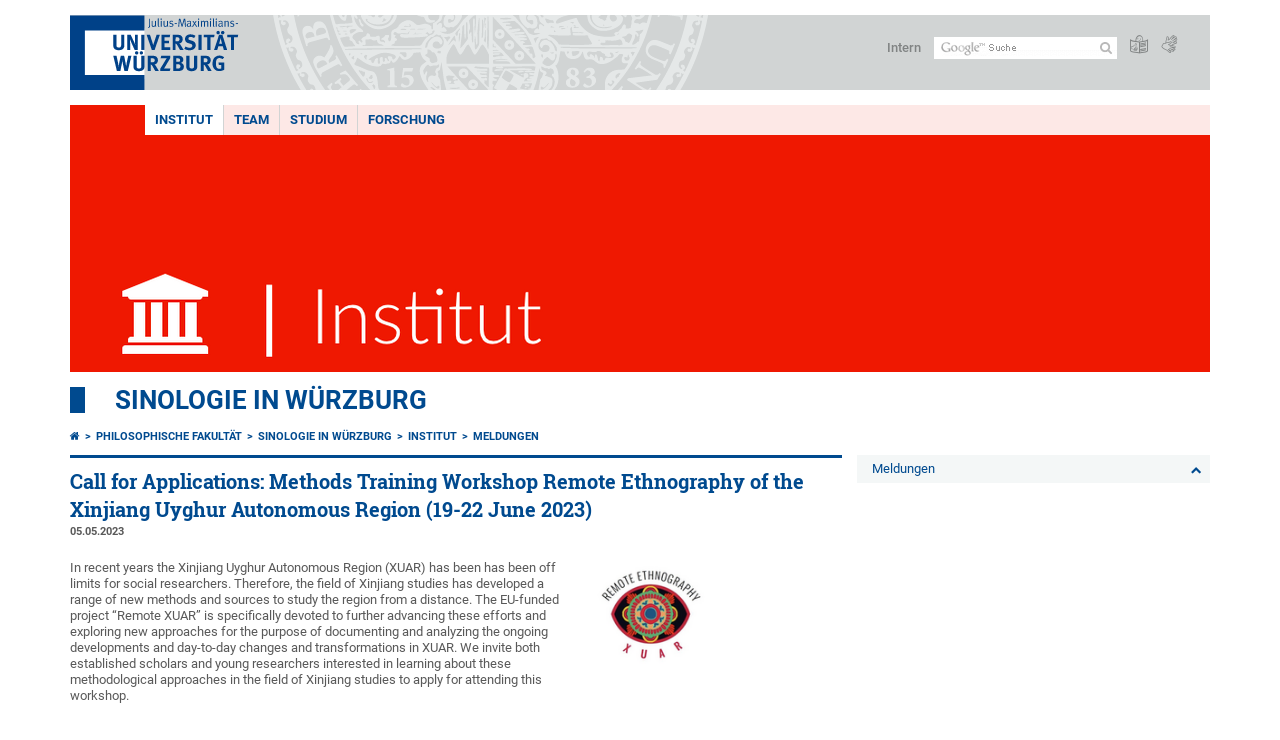

--- FILE ---
content_type: text/html; charset=utf-8
request_url: https://www.phil.uni-wuerzburg.de/sinologie/institut/meldungen/single/seite-1/?tx_news_pi1%5Bnews%5D=208090&cHash=28423f0283fd976f62546cfb32dc085f
body_size: 12172
content:
<!DOCTYPE html>
<html dir="ltr" lang="de-DE">
<head>

<meta charset="utf-8">
<!-- 
	This website is powered by TYPO3 - inspiring people to share!
	TYPO3 is a free open source Content Management Framework initially created by Kasper Skaarhoj and licensed under GNU/GPL.
	TYPO3 is copyright 1998-2026 of Kasper Skaarhoj. Extensions are copyright of their respective owners.
	Information and contribution at https://typo3.org/
-->



<title>Call for Applications: Methods Training Workshop Remote Ethnography of the Xinjiang Uyghur Autonomous Region (19-22 June 2023) - Sinologie in Würzburg</title>
<meta http-equiv="x-ua-compatible" content="IE=edge" />
<meta name="generator" content="TYPO3 CMS" />
<meta name="viewport" content="width=device-width, initial-scale=1.0" />
<meta property="og:title" content="Call for Applications: Methods Training Workshop Remote Ethnography of the Xinjiang Uyghur Autonomous Region (19-22 June 2023)" />
<meta property="og:type" content="article" />
<meta property="og:url" content="https://www.phil.uni-wuerzburg.de/sinologie/institut/meldungen/single/seite-1/?tx_news_pi1%5Bnews%5D=208090&amp;cHash=28423f0283fd976f62546cfb32dc085f" />
<meta property="og:image" content="https://www.phil.uni-wuerzburg.de/fileadmin/04050130/news/2023-05-05-xuar-workshop.png" />
<meta property="og:image:width" content="350" />
<meta property="og:image:height" content="150" />
<meta name="twitter:card" content="summary" />
<meta name="date" content="2025-01-14" />


<link rel="stylesheet" href="/typo3temp/assets/compressed/merged-4b37a4b28e2011f9d17d18f413625de8-a90861707536465aaacbf512ee3ae60e.css.gzip?1765952950" media="all">
<link rel="stylesheet" href="/typo3temp/assets/compressed/merged-bd468f30b20fb3c6f9b7630b03866698-2c918c4544e4cf419b5aec44df6138a5.css.gzip?1701247136" media="screen">
<link rel="stylesheet" href="/typo3temp/assets/compressed/merged-21d7f4fc9e3c117c006b7a474b70d346-67702bc64d7a3ad4028482a349dab7c5.css.gzip?1701247136" media="print">



<script src="/typo3temp/assets/compressed/merged-cbc3b9cee04d0b5ce1db5b83afe78ea0-0d2b905a0f6ee977d2e028a16261b062.js.gzip?1701247136"></script>


<link rel="apple-touch-icon" sizes="180x180" href="/typo3conf/ext/uw_sitepackage/Resources/Public/Images/Favicons/apple-touch-icon.png">
        <link rel="icon" type="image/png" sizes="32x32" href="/typo3conf/ext/uw_sitepackage/Resources/Public/Images/Favicons/favicon-32x32.png">
        <link rel="icon" type="image/png" sizes="16x16" href="/typo3conf/ext/uw_sitepackage/Resources/Public/Images/Favicons/favicon-16x16.png">
        <link rel="manifest" href="/typo3conf/ext/uw_sitepackage/Resources/Public/Images/Favicons/manifest.json">
        <link rel="mask-icon" href="/typo3conf/ext/uw_sitepackage/Resources/Public/Images/Favicons/safari-pinned-tab.svg" color="#2b5797">
        <meta name="theme-color" content="#ffffff"><link rel="alternate" type="application/rss+xml" title="RSS-Feed Universität Würzburg: Neuigkeiten" href="https://www.uni-wuerzburg.de/index.php?id=1334&type=100" /><link rel="alternate" type="application/rss+xml" title="RSS-Feed Universität Würzburg: Aktuelle Veranstaltungen" href="https://www.uni-wuerzburg.de/index.php?id=197207&type=151" /><style>
    #mobile-mega-navigation {
        display: none;
    }

    #mobile-mega-navigation.mm-opened {
        display: inherit;
    }
</style>
<!-- Matomo Tracking -->
<script type="text/javascript">
    $.ajax({
        data: {
            "module": "API",
            "method": "UniWueTracking.getTrackingScript",
            "location": window.location.href
        },
        url: "https://webstats.uni-wuerzburg.de",
        dataType: "html",
        success: function(script) {
            $('body').append(script);
        } 
    });
</script>
<!-- End Matomo Tracking -->
<!-- Matomo Tag Manager -->
<script>
  var _mtm = window._mtm = window._mtm || [];
  _mtm.push({'mtm.startTime': (new Date().getTime()), 'event': 'mtm.Start'});
  (function() {
    var d=document, g=d.createElement('script'), s=d.getElementsByTagName('script')[0];
    g.async=true; g.src='https://webstats.uni-wuerzburg.de/js/container_81AEXS1l.js'; s.parentNode.insertBefore(g,s);
  })();
</script>
<!-- End Matomo Tag Manager -->
<link rel="canonical" href="https://www.phil.uni-wuerzburg.de/sinologie/institut/meldungen/single/seite-1/?tx_news_pi1%5Bnews%5D=208090&amp;cHash=28423f0283fd976f62546cfb32dc085f"/>
</head>
<body>
<nav role="presentation" aria-hidden="true" id="mobile-mega-navigation">
    <ul class="first-level"><li><a href="/sinologie/institut/" title="Institut">Institut</a><ul class="second-level"><li><a href="/sinologie/institut/lehrstuhl-fuer-kulturgeschichte-ostasiens/" title="Lehrstuhl für Kulturgeschichte Ostasiens">Lehrstuhl für Kulturgeschichte Ostasiens</a></li><li><a href="/sinologie/institut/lehrstuhl-fuer-contemporary-chinese-studies/" title="Lehrstuhl für Contemporary Chinese Studies">Lehrstuhl für Contemporary Chinese Studies</a></li><li><a href="/sinologie/institut/lehrstuhl-fuer-china-business-and-economics/" title="Lehrstuhl für China Business and Economics">Lehrstuhl für China Business and Economics</a></li><li><a href="/sinologie/institut/geschichte-der-sinologie-in-wuerzburg/" title="Geschichte der Sinologie in Würzburg">Geschichte der Sinologie in Würzburg</a><ul class="third-level"><li><a href="/sinologie/institut/geschichte-der-sinologie-in-wuerzburg/nachruf-dieter-kuhn/" title="Nachruf Dieter Kuhn">Nachruf Dieter Kuhn</a></li><li><a href="/sinologie/institut/geschichte-der-sinologie-in-wuerzburg/10-years-of-china-business-and-economics/" title="10 Years of China Business and Economics">10 Years of China Business and Economics</a></li><li><a href="/sinologie/institut/geschichte-der-sinologie-in-wuerzburg/50-jahre-sinologie-in-wuerzburg/" title="50 Jahre Sinologie in Würzburg">50 Jahre Sinologie in Würzburg</a></li></ul></li><li><a href="/sinologie/institut/partnerschaften-und-kooperationen/" title="Partnerschaften und Kooperationen">Partnerschaften und Kooperationen</a></li><li><a href="/sinologie/institut/bibliothek/" title="Bibliothek">Bibliothek</a><ul class="third-level"><li><a href="/sinologie/institut/bibliothek/schenkung-professor-hiraki-shosuke/" title="Schenkung Professor Hiraki Shôsuke">Schenkung Professor Hiraki Shôsuke</a></li></ul></li><li><a href="/sinologie/institut/meldungen/" title="Meldungen">Meldungen</a><ul class="third-level"><li><a href="/sinologie/institut/meldungen/archiv/" title="Archiv">Archiv</a></li><li><a href="/sinologie/institut/meldungen/veranstaltungen-vor-2008/" title="Veranstaltungen vor 2008">Veranstaltungen vor 2008</a></li></ul></li></ul></li><li><a href="/sinologie/team/" title="Team">Team</a><ul class="second-level"><li><a href="/sinologie/team/lehrstuhlinhaberinnen/" title="LehrstuhlinhaberInnen">LehrstuhlinhaberInnen</a><ul class="third-level"><li><a href="/sinologie/team/lehrstuhlinhaberinnen/prof-dr-bjoern-alpermann/" title="Prof. Dr. Björn Alpermann">Prof. Dr. Björn Alpermann</a><ul class="fourth-level"><li><a href="/sinologie/team/lehrstuhlinhaberinnen/prof-dr-bjoern-alpermann/vortraege-konferenzteilnahmen-und-medienaktivitaeten/" title="Vorträge, Konferenzteilnahmen und Medienaktivitäten">Vorträge, Konferenzteilnahmen und Medienaktivitäten</a></li><li><a href="/sinologie/forschung/publikationen/schriftenverzeichnis-prof-dr-bjoern-alpermann/" title="Publikationen">Publikationen</a></li></ul></li><li><a href="/sinologie/team/lehrstuhlinhaberinnen/prof-dr-roland-altenburger/" title="Prof. Dr. Roland Altenburger">Prof. Dr. Roland Altenburger</a><ul class="fourth-level"><li><a href="/sinologie/team/lehrstuhlinhaberinnen/prof-dr-roland-altenburger/vortraege-und-konferenzteilnahmen/" title="Vorträge und Konferenzteilnahmen">Vorträge und Konferenzteilnahmen</a></li><li><a href="/sinologie/forschung/publikationen/schriftenverzeichnis-prof-dr-roland-altenburger/" title="Publikationen">Publikationen</a></li></ul></li><li><a href="/sinologie/team/lehrstuhlinhaberinnen/prof-dr-doris-fischer/" title="Prof. Dr. Doris Fischer">Prof. Dr. Doris Fischer</a><ul class="fourth-level"><li><a href="/sinologie/team/lehrstuhlinhaberinnen/prof-dr-doris-fischer/vortraege-und-konferenzteilnahmen/" title="Vorträge und Konferenzteilnahmen">Vorträge und Konferenzteilnahmen</a></li><li><a href="/sinologie/forschung/publikationen/schriftenverzeichnis-prof-dr-doris-fischer/" title="Publikationen">Publikationen</a></li></ul></li></ul></li><li><a href="/sinologie/team/sekretariat/" title="Sekretariat">Sekretariat</a></li><li><a href="/sinologie/team/mitarbeiterinnen/" title="MitarbeiterInnen">MitarbeiterInnen</a><ul class="third-level"><li><a href="/sinologie/team/mitarbeiterinnen/dr-hannes-gohli/" title="Dr. Hannes Gohli">Dr. Hannes Gohli</a></li><li><a href="/sinologie/team/mitarbeiterinnen/dr-michael-leibold/" title="Dr. Michael Leibold">Dr. Michael Leibold</a></li><li><a href="/sinologie/team/mitarbeiterinnen/michael-malzer-ma/" title="Michael Malzer, M.A.">Michael Malzer, M.A.</a></li><li><a href="/sinologie/team/mitarbeiterinnen/raffaela-rettinger-ma/" title="Raffaela Rettinger, M.A.">Raffaela Rettinger, M.A.</a></li><li><a href="/sinologie/team/mitarbeiterinnen/sophia-schnermann-ma/" title="Sophia Schnermann, M.A.">Sophia Schnermann, M.A.</a></li><li><a href="/sinologie/team/mitarbeiterinnen/dr-ataru-sotomura/" title="Dr. Ataru Sotomura">Dr. Ataru Sotomura</a><ul class="fourth-level"><li><a href="/sinologie/team/mitarbeiterinnen/dr-ataru-sotomura/vortraege-und-forschungskolloquien/" title="Vorträge und Forschungskolloquien">Vorträge und Forschungskolloquien</a></li><li><a href="/sinologie/forschung/publikationen/schriftenverzeichnis-dr-ataru-sotomura/" title="Publikationen">Publikationen</a></li></ul></li></ul></li><li><a href="/sinologie/team/lehrbeauftragte/" title="Lehrbeauftragte">Lehrbeauftragte</a><ul class="third-level"><li><a href="/sinologie/team/lehrbeauftragte/prof-dr-habil-silvia-freiin-ebner-von-eschenbach/" title="Prof. Dr. habil. Silvia Freiin Ebner von Eschenbach">Prof. Dr. habil. Silvia Freiin Ebner von Eschenbach</a><ul class="fourth-level"><li><a href="/sinologie/forschung/publikationen/schriftenverzeichnis-apl-prof-dr-silvia-freiin-ebner-von-eschenbach/" title="Publikationen">Publikationen</a></li></ul></li></ul></li><li><a href="/sinologie/team/assoziierte/" title="Assoziierte">Assoziierte</a><ul class="third-level"><li><a href="/sinologie/team/assoziierte/passant-aboubakr-ma/" title="Passant Aboubakr, M.A.">Passant Aboubakr, M.A.</a></li><li><a href="/sinologie/team/assoziierte/anna-si-lu-hauser-msc/" title="Anna Si-Lu Hauser, M.Sc.">Anna Si-Lu Hauser, M.Sc.</a></li><li><a href="/sinologie/team/assoziierte/philipp-immel-ma/" title="Philipp Immel, M.A.">Philipp Immel, M.A.</a></li><li><a href="/sinologie/team/assoziierte/stefan-messingschlager-ma/" title="Stefan Messingschlager, M.A.">Stefan Messingschlager, M.A.</a></li><li><a href="/sinologie/team/assoziierte/lena-wassermann-ma/" title="Lena Wassermann, M.A.">Lena Wassermann, M.A.</a></li><li><a href="/sinologie/team/assoziierte/zhang-jiarui-ma/" title="ZHANG Jiarui, M.A.">ZHANG Jiarui, M.A.</a></li></ul></li><li><a href="/sinologie/team/gastwissenschaftlerinnen/" title="GastwissenschaftlerInnen">GastwissenschaftlerInnen</a></li></ul></li><li><a href="/sinologie/studium/" title="Studium">Studium</a><ul class="second-level"><li><a href="/sinologie/studium/bachelor/" title="Bachelor">Bachelor</a><ul class="third-level"><li><a href="/sinologie/studium/bachelor/bachelor-modern-china-ba-180/" title="Bachelor &#039;Modern China B.A. 180&#039;">Bachelor 'Modern China B.A. 180'</a><ul class="fourth-level"><li><a href="/sinologie/studium/bachelor/bachelor-modern-china-ba-180/modern-china-ba-180-faq/" title="&#039;Modern China B.A. 180&#039; FAQ">'Modern China B.A. 180' FAQ</a></li><li><a href="/sinologie/studium/bachelor/bachelor-modern-china-ba-180/modern-china-ba-180-guide/" title="&#039;Modern China B.A. 180&#039; Guide">'Modern China B.A. 180' Guide</a></li></ul></li><li><a href="/sinologie/studium/bachelor/nebenfach-modern-china-ba-60/" title="Nebenfach &#039;Modern China B.A. 60&#039;">Nebenfach 'Modern China B.A. 60'</a><ul class="fourth-level"><li><a href="/sinologie/studium/bachelor/nebenfach-modern-china-ba-60/modern-china-ba-60-faq/" title="&#039;Modern China B.A. 60&#039; FAQ">'Modern China B.A. 60' FAQ</a></li></ul></li><li><a href="/sinologie/studium/bachelor/nebenfach-east-asia-ba-60/" title="Nebenfach &#039;East Asia B.A. 60&#039;">Nebenfach 'East Asia B.A. 60'</a></li></ul></li><li><a href="/sinologie/studium/master/" title="Master">Master</a><ul class="third-level"><li><a href="/sinologie/studium/master/master-chinese-studies/" title="Master &#039;Chinese Studies&#039;">Master 'Chinese Studies'</a><ul class="fourth-level"><li><a href="/sinologie/studium/master/master-chinese-studies/transformation-in-contemporary-china/" title="Transformation in Contemporary China">Transformation in Contemporary China</a></li><li><a href="/sinologie/studium/master/master-chinese-studies/heritage-and-innovation-in-late-imperial-china/" title="Heritage and Innovation in Late Imperial China">Heritage and Innovation in Late Imperial China</a></li><li><a href="/sinologie/studium/master/master-chinese-studies/chinese-studies-faq/" title="&#039;Chinese Studies&#039; FAQ">'Chinese Studies' FAQ</a></li><li><a href="/sinologie/studium/master/master-chinese-studies/chinese-studies-testimonials/" title="&#039;Chinese Studies&#039; Testimonials">'Chinese Studies' Testimonials</a></li></ul></li><li><a href="/sinologie/studium/master/master-chinese-politics-and-society/" title="Master &#039;Chinese Politics and Society&#039;">Master 'Chinese Politics and Society'</a><ul class="fourth-level"><li><a href="/sinologie/studium/master/master-chinese-politics-and-society/faq-chinese-politics-and-society/" title="FAQ &#039;Chinese Politics and Society&#039;">FAQ 'Chinese Politics and Society'</a></li><li><a href="/sinologie/studium/master/master-chinese-politics-and-society/chinese-politics-and-society-testimonials/" title="&#039;Chinese Politics and Society&#039; Testimonials">'Chinese Politics and Society' Testimonials</a></li></ul></li><li><a href="/sinologie/studium/master/master-china-business-and-economics/" title="Master &#039;China Business and Economics&#039;">Master 'China Business and Economics'</a><ul class="fourth-level"><li><a href="/sinologie/studium/master/master-china-business-and-economics/faq-china-business-and-economics/" title="FAQ &#039;China Business and Economics&#039;">FAQ 'China Business and Economics'</a></li><li><a href="/sinologie/studium/master/master-china-business-and-economics/china-business-and-economics-testimonials/" title="&#039;China Business and Economics&#039; Testimonials">'China Business and Economics' Testimonials</a></li><li><a href="/sinologie/studium/master/master-china-business-and-economics/cbe-wiki/" title="CBE Wiki">CBE Wiki</a></li></ul></li><li><a href="/sinologie/studium/master/master-china-language-and-economy/" title="Master &#039;China Language and Economy&#039;">Master 'China Language and Economy'</a><ul class="fourth-level"><li><a href="/sinologie/studium/master/master-china-language-and-economy/faq-china-language-and-economy/" title="FAQ &#039;China Language and Economy&#039;">FAQ 'China Language and Economy'</a></li><li><a href="/sinologie/studium/master/master-china-language-and-economy/china-language-and-economy-testimonials/" title="&#039;China Language and Economy&#039; Testimonials">'China Language and Economy' Testimonials</a></li><li><a href="/sinologie/studium/master/master-china-business-and-economics/cbe-wiki/" title="CBE Wiki">CBE Wiki</a></li></ul></li></ul></li><li><a href="/sinologie/studium/asq-fsq/" title="ASQ/FSQ">ASQ/FSQ</a><ul class="third-level"><li><a href="/sinologie/studium/asq-fsq/asq-sinicum/" title="ASQ: Sinicum">ASQ: Sinicum</a></li><li><a href="/sinologie/studium/asq-fsq/asq-japonicum/" title="ASQ: Japonicum">ASQ: Japonicum</a><ul class="fourth-level"><li><a href="/sinologie/studium/asq-fsq/asq-japonicum/erfahrungsbericht-japonicum/" title="Erfahrungsbericht Japonicum">Erfahrungsbericht Japonicum</a></li></ul></li><li><a href="/sinologie/studium/asq-fsq/asq-koreanicum/" title="ASQ: Koreanicum">ASQ: Koreanicum</a></li><li><a href="/sinologie/studium/asq-fsq/fsq-chinesisch-fuer-wirtschaftswissenschaftler/" title="FSQ: Chinesisch für Wirtschaftswissenschaftler">FSQ: Chinesisch für Wirtschaftswissenschaftler</a></li></ul></li><li><a href="/sinologie/studium/mobilitaet/" title="Mobilität">Mobilität</a><ul class="third-level"><li><a href="/sinologie/studium/mobilitaet/european-chinese-language-and-culture-programme-eclc/" title="European Chinese Language and Culture Programme (ECLC)">European Chinese Language and Culture Programme (ECLC)</a></li><li><a href="/sinologie/studium/mobilitaet/studium-an-partnerhochschulen/" title="Studium an Partnerhochschulen">Studium an Partnerhochschulen</a></li><li><a href="/sinologie/studium/mobilitaet/stipendienprogramme/" title="Stipendienprogramme">Stipendienprogramme</a></li></ul></li><li><a href="/sinologie/studium/perspektiven-nach-dem-studium/" title="Perspektiven nach dem Studium">Perspektiven nach dem Studium</a><ul class="third-level"><li><a href="/sinologie/studium/perspektiven-nach-dem-studium/exemplarische-werdegaenge-und-karrierepfade/" title="Exemplarische Werdegänge und Karrierepfade">Exemplarische Werdegänge und Karrierepfade</a></li><li><a href="/sinologie/studium/perspektiven-nach-dem-studium/testimonials-von-absolventen/" title="Testimonials von Absolventen">Testimonials von Absolventen</a></li><li><a href="/sinologie/studium/perspektiven-nach-dem-studium/veranstaltung-perspektiven-nach-dem-studium/" title="Veranstaltung &quot;Perspektiven nach dem Studium&quot;">Veranstaltung "Perspektiven nach dem Studium"</a></li><li><a href="/sinologie/studium/perspektiven-nach-dem-studium/weitere-angebote-der-universitaet-wuerzburg/" title="Weitere Angebote der Universität Würzburg">Weitere Angebote der Universität Würzburg</a></li></ul></li><li><a href="/sinologie/studium/die-sinologie-wuerzburg-stellt-sich-vor/" title="Die Sinologie Würzburg stellt sich vor">Die Sinologie Würzburg stellt sich vor</a></li><li><a href="/sinologie/studium/fachschaftsinitiative-sinologie/" title="Fachschaftsinitiative Sinologie">Fachschaftsinitiative Sinologie</a></li></ul></li><li><a href="/sinologie/forschung/" title="Forschung">Forschung</a><ul class="second-level"><li><a href="/sinologie/forschung/forschungsprojekte/" title="Forschungsprojekte">Forschungsprojekte</a><ul class="third-level"><li><a href="/sinologie/forschung/forschungsprojekte/laufende-projekte/" title="Laufende Projekte">Laufende Projekte</a><ul class="fourth-level"><li><a href="/sinologie/forschung/forschungsprojekte/laufende-projekte/remote-ethnography-of-xinjiang-uyghur-autonomous-region/" title="Remote Ethnography of Xinjiang Uyghur Autonomous Region">Remote Ethnography of Xinjiang Uyghur Autonomous Region</a></li><li><a href="/sinologie/forschung/forschungsprojekte/laufende-projekte/soziale-welten-in-chinas-staedten/" title="Soziale Welten in Chinas Städten">Soziale Welten in Chinas Städten</a></li><li><a href="/sinologie/forschung/forschungsprojekte/laufende-projekte/vom-vorreiter-lernen/" title="Vom „Vorreiter“ lernen?">Vom „Vorreiter“ lernen?</a></li><li><a href="/sinologie/forschung/forschungsprojekte/laufende-projekte/interdisciplinary-study-on-east-asian-works-of-arts-and-culture/" title="Interdisciplinary Study on East Asian Works of Arts and Culture">Interdisciplinary Study on East Asian Works of Arts and Culture</a></li><li><a href="/sinologie/forschung/forschungsprojekte/laufende-projekte/losam/" title="LoSAM">LoSAM</a></li><li><a href="/sinologie/forschung/forschungsprojekte/laufende-projekte/politische-steuerung-von-industriepolitik/" title="Politische Steuerung von Industriepolitik">Politische Steuerung von Industriepolitik</a></li><li><a href="/sinologie/forschung/forschungsprojekte/laufende-projekte/gsik-globale-systeme-und-interkulturelle-kompetenz/" title="GSIK - Globale Systeme und interkulturelle Kompetenz">GSIK - Globale Systeme und interkulturelle Kompetenz</a></li><li><a href="/sinologie/forschung/forschungsprojekte/laufende-projekte/aktuelle-und-abgeschlossene-dissertationsprojekte/" title="Aktuelle und abgeschlossene Dissertationsprojekte">Aktuelle und abgeschlossene Dissertationsprojekte</a></li></ul></li><li><a href="/sinologie/forschung/forschungsprojekte/abgeschlossene-projekte/" title="Abgeschlossene Projekte">Abgeschlossene Projekte</a><ul class="fourth-level"><li><a href="/sinologie/forschung/forschungsprojekte/abgeschlossene-projekte/im-angesicht-einer-grauen-gesellschaft/" title="Im Angesicht einer grauen Gesellschaft">Im Angesicht einer grauen Gesellschaft</a></li><li><a href="/sinologie/forschung/forschungsprojekte/abgeschlossene-projekte/soziale-schichtung-und-politische-kultur-im-staedtischen-china-der-gegenwart/" title="Soziale Schichtung und politische Kultur im städtischen China der Gegenwart">Soziale Schichtung und politische Kultur im städtischen China der Gegenwart</a></li><li><a href="/sinologie/forschung/forschungsprojekte/abgeschlossene-projekte/markt-china/" title="Markt China">Markt China</a></li><li><a href="/sinologie/forschung/forschungsprojekte/abgeschlossene-projekte/seidenmanufakturen-in-china/" title="Seidenmanufakturen in China">Seidenmanufakturen in China</a></li><li><a href="/sinologie/forschung/forschungsprojekte/abgeschlossene-projekte/im-tod-wie-im-leben/" title="Im Tod wie im Leben">Im Tod wie im Leben</a></li><li><a href="/sinologie/forschung/forschungsprojekte/abgeschlossene-projekte/changan/" title="Chang&#039;an">Chang'an</a></li><li><a href="/sinologie/forschung/forschungsprojekte/abgeschlossene-projekte/die-suche-nach-disziplinen/" title="Die Suche nach Disziplinen">Die Suche nach Disziplinen</a></li></ul></li></ul></li><li><a href="/sinologie/forschung/publikationen/" title="Publikationen">Publikationen</a><ul class="third-level"><li><a href="/sinologie/forschung/publikationen/schriftenverzeichnis-prof-dr-bjoern-alpermann/" title="Schriftenverzeichnis Prof. Dr. Björn Alpermann">Schriftenverzeichnis Prof. Dr. Björn Alpermann</a><ul class="fourth-level"><li><a href="/sinologie/team/lehrstuhlinhaberinnen/prof-dr-bjoern-alpermann/vortraege-konferenzteilnahmen-und-medienaktivitaeten/" title="Vorträge, Konferenzteilnahmen und Medienaktivitäten">Vorträge, Konferenzteilnahmen und Medienaktivitäten</a></li></ul></li><li><a href="/sinologie/forschung/publikationen/schriftenverzeichnis-prof-dr-roland-altenburger/" title="Schriftenverzeichnis Prof. Dr. Roland Altenburger">Schriftenverzeichnis Prof. Dr. Roland Altenburger</a><ul class="fourth-level"><li><a href="/sinologie/team/lehrstuhlinhaberinnen/prof-dr-roland-altenburger/vortraege-und-konferenzteilnahmen/" title="Vorträge und Konferenzteilnahmen">Vorträge und Konferenzteilnahmen</a></li></ul></li><li><a href="/sinologie/forschung/publikationen/schriftenverzeichnis-prof-dr-doris-fischer/" title="Schriftenverzeichnis Prof. Dr. Doris Fischer">Schriftenverzeichnis Prof. Dr. Doris Fischer</a><ul class="fourth-level"><li><a href="/sinologie/team/lehrstuhlinhaberinnen/prof-dr-doris-fischer/vortraege-und-konferenzteilnahmen/" title="Vorträge und Konferenzteilnahmen">Vorträge und Konferenzteilnahmen</a></li></ul></li><li><a href="/sinologie/forschung/publikationen/schriftenverzeichnis-dr-ataru-sotomura/" title="Schriftenverzeichnis Dr. Ataru Sotomura">Schriftenverzeichnis Dr. Ataru Sotomura</a><ul class="fourth-level"><li><a href="/sinologie/team/mitarbeiterinnen/dr-ataru-sotomura/vortraege-und-forschungskolloquien/" title="Vorträge und Forschungskolloquien">Vorträge und Forschungskolloquien</a></li></ul></li><li><a href="/sinologie/forschung/publikationen/schriftenverzeichnis-apl-prof-dr-silvia-freiin-ebner-von-eschenbach/" title="Schriftenverzeichnis Apl. Prof. Dr. Silvia Freiin Ebner von Eschenbach">Schriftenverzeichnis Apl. Prof. Dr. Silvia Freiin Ebner von Eschenbach</a></li></ul></li><li><a href="/sinologie/forschung/konferenzen/" title="Konferenzen">Konferenzen</a><ul class="third-level"><li><a href="/sinologie/forschung/konferenzen/knowledge-on-china-the-contribution-of-sinological-translation-17th-to-20th-centuries/" title="Knowledge on China: The Contribution of Sinological Translation, 17th to 20th Centuries">Knowledge on China: The Contribution of Sinological Translation, 17th to 20th Centuries</a></li><li><a href="http://dga-conference.de/" title="DGA Conference: Asia: Global Challenges, Regional Conflicts, and National Logics (2019)">DGA Conference: Asia: Global Challenges, Regional Conflicts, and National Logics (2019)</a></li><li><a href="http://asc.asienforschung.de/asc-tagung-2015-programm/" title="Association for Social Science Research on China (ASC)-Tagung 2015">Association for Social Science Research on China (ASC)-Tagung 2015</a></li><li><a href="/sinologie/sonstiges/xxiv-jahrestagung-der-dvcs/" title="XXIV. Jahrestagung der DVCS &quot;Raum und Grenze&quot;">XXIV. Jahrestagung der DVCS "Raum und Grenze"</a></li><li><a href="/sinologie/forschung/konferenzen/international-conference-rural-china-under-new-leadership/" title="International Conference: Rural China under New Leadership">International Conference: Rural China under New Leadership</a></li><li><a href="/sinologie/forschung/forschungsprojekte/laufende-projekte/gsik-globale-systeme-und-interkulturelle-kompetenz/interdisziplinaerer-workshop-arbeitsmarkt-in-china-und-russland/" title="Interdisziplinärer Workshop: Arbeitsmarkt in China und Russland">Interdisziplinärer Workshop: Arbeitsmarkt in China und Russland</a></li><li><a href="/sinologie/forschung/forschungsprojekte/laufende-projekte/gsik-globale-systeme-und-interkulturelle-kompetenz/interdisziplinaerer-workshop-die-vierte-macht-im-staat/" title="Interdisziplinärer Workshop: Die vierte Macht im Staat – das Selbstverständnis der Medien in Deutschland, Russland und China">Interdisziplinärer Workshop: Die vierte Macht im Staat – das Selbstverständnis der Medien in Deutschland, Russland und China</a></li><li><a href="/sinologie/forschung/forschungsprojekte/laufende-projekte/gsik-globale-systeme-und-interkulturelle-kompetenz/deutsch-chinesischer-workshop-wissenstransfer-gestern-und-heute/" title="Deutsch-chinesischer Workshop: Wissenstransfer gestern und heute">Deutsch-chinesischer Workshop: Wissenstransfer gestern und heute</a></li><li><a href="/sinologie/forschung/forschungsprojekte/laufende-projekte/gsik-globale-systeme-und-interkulturelle-kompetenz/deutsch-chinesischer-workshop-interkulturelle-problematik-im-rechtsdialog/" title="Deutsch-chinesischer Workshop: Interkulturelle Problematik im Rechtsdialog">Deutsch-chinesischer Workshop: Interkulturelle Problematik im Rechtsdialog</a></li><li><a href="/sinologie/forschung/forschungsprojekte/laufende-projekte/gsik-globale-systeme-und-interkulturelle-kompetenz/deutsch-chinesischer-workshop-translation-im-prozess-des-kulturverstehens/" title="Deutsch-chinesischer Workshop: Translation im Prozess des Kulturverstehens">Deutsch-chinesischer Workshop: Translation im Prozess des Kulturverstehens</a></li><li><a href="/sinologie/forschung/forschungsprojekte/laufende-projekte/gsik-globale-systeme-und-interkulturelle-kompetenz/deutsch-chinesischer-workshop-china-verstehen-deutsche-konzepte-und-chinesische-praxis/" title="Deutsch-chinesischer Workshop: China Verstehen? Deutsche Konzepte und chinesische Praxis.">Deutsch-chinesischer Workshop: China Verstehen? Deutsche Konzepte und chinesische Praxis.</a></li><li><a href="/sinologie/forschung/konferenzen/international-conference-perceptions-of-antiquity-in-chinese-civilisation/" title="International Conference: Perceptions of Antiquity in Chinese Civilisation">International Conference: Perceptions of Antiquity in Chinese Civilisation</a></li><li><a href="/sinologie/forschung/konferenzen/symposium-asiatische-medizin-traditionen-und-anwendung/" title="Symposium: Asiatische Medizin–Traditionen und Anwendung">Symposium: Asiatische Medizin–Traditionen und Anwendung</a></li><li><a href="/sinologie/forschung/konferenzen/workshop-zur-chinesischen-archaeologie/" title="Workshop zur chinesischen Archäologie">Workshop zur chinesischen Archäologie</a></li><li><a href="/sinologie/forschung/konferenzen/ausstellung-schrift-sprache-bild-und-klang/" title="Ausstellung: Schrift, Sprache, Bild und Klang">Ausstellung: Schrift, Sprache, Bild und Klang</a></li><li><a href="/sinologie/forschung/konferenzen/internationale-fachkonferenz-die-gegenwart-des-altertums/" title="Internationale Fachkonferenz Die Gegenwart des Altertums">Internationale Fachkonferenz Die Gegenwart des Altertums</a></li></ul></li><li><a href="/sinologie/forschung/promotion/" title="Promotion">Promotion</a></li><li><a href="/sinologie/forschung/qualifizierungsarbeiten/" title="Qualifizierungsarbeiten">Qualifizierungsarbeiten</a></li></ul></li></ul>
</nav>

<div class="mobile-mega-navigation__additional-data">
    <a href="#page-wrapper" id="close-mobile-navigation" title="Navigation schließen"></a>
    
  
    
      
    
      
    
  

    <a href="https://www.uni-wuerzburg.de/sonstiges/login/" title="Intern">Intern</a>
    
        <a class="page-header__icon-link" title="Zusammenfassung der Webseite in leichter Sprache" href="https://www.uni-wuerzburg.de/sonstiges/barrierefreiheit/leichte-sprache/">
  <span class="icon-easy-to-read"></span>
</a>

    
    
        <a class="page-header__icon-link" title="Zusammenfassung der Webseite in Gebärdensprache" href="https://www.uni-wuerzburg.de/sonstiges/barrierefreiheit/gebaerdenvideos/">
  <span class="icon-sign-language"></span>
</a>

    
    <div>
        <form action="/suche/" class="page-header__search-form" role="search">
    <input type="hidden" name="ie" value="utf-8" />
    <input type="hidden" name="as_sitesearch" value="www.phil.uni-wuerzburg.de/sinologie/"/>
    <div class="page-header__search-form-input">
        <input type="text" name="q" title="" class="page-header__search-input page-header__search-input-de" aria-label="Suche auf Webseite mit Google" />

        <!-- Some IE does not submit a form without a submit button -->
        <input type="submit" value="Suche absenden" style="text-indent:-9999px" class="page-header__search-form-submit"/>
    </div>
</form>

    </div>
</div>


        <header role="banner" class="page-header">
            <a href="#mobile-mega-navigation" id="open-mobile-navigation" title="Navigation öffnen oder schließen"><span></span><span></span><span></span></a>
            <div class="page-header__logo">
                <a class="page-header__logo-link" href="https://www.uni-wuerzburg.de/">
                    <img src="/typo3conf/ext/uw_sitepackage/Resources/Public/Images/uni-wuerzburg-logo.svg" alt="Zur Startseite" class="page-header__logo-full ">

                </a>
            </div>
            
            <div class="page-header__menu">
                <ul>
                    <li><a href="https://www.uni-wuerzburg.de/sonstiges/login/" title="Intern">Intern</a></li>
                    <li>
                        <form action="/suche/" class="page-header__search-form" role="search">
    <input type="hidden" name="ie" value="utf-8" />
    <input type="hidden" name="as_sitesearch" value="www.phil.uni-wuerzburg.de/sinologie/"/>
    <div class="page-header__search-form-input">
        <input type="text" name="q" title="" class="page-header__search-input page-header__search-input-de" aria-label="Suche auf Webseite mit Google" />

        <!-- Some IE does not submit a form without a submit button -->
        <input type="submit" value="Suche absenden" style="text-indent:-9999px" class="page-header__search-form-submit"/>
    </div>
</form>

                    </li>
                    
                        <li>
                            <a class="page-header__icon-link" title="Zusammenfassung der Webseite in leichter Sprache" href="https://www.uni-wuerzburg.de/sonstiges/barrierefreiheit/leichte-sprache/">
  <span class="icon-easy-to-read"></span>
</a>

                        </li>
                    
                    
                        <li>
                            <a class="page-header__icon-link" title="Zusammenfassung der Webseite in Gebärdensprache" href="https://www.uni-wuerzburg.de/sonstiges/barrierefreiheit/gebaerdenvideos/">
  <span class="icon-sign-language"></span>
</a>

                        </li>
                    
                    <li>
                        
  
    
      
    
      
    
  

                    </li>
                </ul>
            </div>
        </header>
    

<div id="page-wrapper" data-label-next="Nächstes Element" data-label-prev="Vorheriges Element">
    <div class="hero-element">
    <nav role="navigation" class="mega-navigation simple"><ul class="mega-navigation__menu-level1"><li class="mega-navigation__link-level1 active"><a href="/sinologie/institut/" title="Institut">Institut</a><div class="mega-navigation__submenu-container"><div class="col"><ul><li class="mega-navigation__link-level2"><a href="/sinologie/institut/lehrstuhl-fuer-kulturgeschichte-ostasiens/" title="Lehrstuhl für Kulturgeschichte Ostasiens">Lehrstuhl für Kulturgeschichte Ostasiens</a></li><li class="mega-navigation__link-level2"><a href="/sinologie/institut/lehrstuhl-fuer-contemporary-chinese-studies/" title="Lehrstuhl für Contemporary Chinese Studies">Lehrstuhl für Contemporary Chinese Studies</a></li><li class="mega-navigation__link-level2"><a href="/sinologie/institut/lehrstuhl-fuer-china-business-and-economics/" title="Lehrstuhl für China Business and Economics">Lehrstuhl für China Business and Economics</a></li><li class="mega-navigation__link-level2"><a href="/sinologie/institut/geschichte-der-sinologie-in-wuerzburg/" title="Geschichte der Sinologie in Würzburg">Geschichte der Sinologie in Würzburg</a></li><li class="mega-navigation__link-level2"><a href="/sinologie/institut/partnerschaften-und-kooperationen/" title="Partnerschaften und Kooperationen">Partnerschaften und Kooperationen</a></li><li class="mega-navigation__link-level2"><a href="/sinologie/institut/bibliothek/" title="Bibliothek">Bibliothek</a></li><li class="mega-navigation__link-level2"><a href="/sinologie/institut/meldungen/" title="Meldungen">Meldungen</a></li></ul></div></div></li><li class="mega-navigation__link-level1 has-sub" aria-haspopup="true" aria-expanded="false"><a href="/sinologie/team/" title="Team" class="level1">Team</a><div class="mega-navigation__submenu-container"><div class="col"><ul><li class="mega-navigation__link-level2"><a href="/sinologie/team/lehrstuhlinhaberinnen/" title="LehrstuhlinhaberInnen">LehrstuhlinhaberInnen</a></li><li class="mega-navigation__link-level2"><a href="/sinologie/team/sekretariat/" title="Sekretariat">Sekretariat</a></li><li class="mega-navigation__link-level2"><a href="/sinologie/team/mitarbeiterinnen/" title="MitarbeiterInnen">MitarbeiterInnen</a></li><li class="mega-navigation__link-level2"><a href="/sinologie/team/lehrbeauftragte/" title="Lehrbeauftragte">Lehrbeauftragte</a></li><li class="mega-navigation__link-level2"><a href="/sinologie/team/assoziierte/" title="Assoziierte">Assoziierte</a></li><li class="mega-navigation__link-level2"><a href="/sinologie/team/gastwissenschaftlerinnen/" title="GastwissenschaftlerInnen">GastwissenschaftlerInnen</a></li></ul></div></div></li><li class="mega-navigation__link-level1 has-sub" aria-haspopup="true" aria-expanded="false"><a href="/sinologie/studium/" title="Studium" class="level1">Studium</a><div class="mega-navigation__submenu-container"><div class="col"><ul><li class="mega-navigation__link-level2"><a href="/sinologie/studium/bachelor/" title="Bachelor">Bachelor</a></li><li class="mega-navigation__link-level2"><a href="/sinologie/studium/master/" title="Master">Master</a></li><li class="mega-navigation__link-level2"><a href="/sinologie/studium/asq-fsq/" title="ASQ/FSQ">ASQ/FSQ</a></li><li class="mega-navigation__link-level2"><a href="/sinologie/studium/mobilitaet/" title="Mobilität">Mobilität</a></li><li class="mega-navigation__link-level2"><a href="/sinologie/studium/perspektiven-nach-dem-studium/" title="Perspektiven nach dem Studium">Perspektiven nach dem Studium</a></li><li class="mega-navigation__link-level2"><a href="/sinologie/studium/die-sinologie-wuerzburg-stellt-sich-vor/" title="Die Sinologie Würzburg stellt sich vor">Die Sinologie Würzburg stellt sich vor</a></li><li class="mega-navigation__link-level2"><a href="/sinologie/studium/fachschaftsinitiative-sinologie/" title="Fachschaftsinitiative Sinologie">Fachschaftsinitiative Sinologie</a></li></ul></div></div></li><li class="mega-navigation__link-level1 has-sub" aria-haspopup="true" aria-expanded="false"><a href="/sinologie/forschung/" title="Forschung" class="level1">Forschung</a><div class="mega-navigation__submenu-container"><div class="col"><ul><li class="mega-navigation__link-level2"><a href="/sinologie/forschung/forschungsprojekte/" title="Forschungsprojekte">Forschungsprojekte</a></li><li class="mega-navigation__link-level2"><a href="/sinologie/forschung/publikationen/" title="Publikationen">Publikationen</a></li><li class="mega-navigation__link-level2"><a href="/sinologie/forschung/konferenzen/" title="Konferenzen">Konferenzen</a></li><li class="mega-navigation__link-level2"><a href="/sinologie/forschung/promotion/" title="Promotion">Promotion</a></li><li class="mega-navigation__link-level2"><a href="/sinologie/forschung/qualifizierungsarbeiten/" title="Qualifizierungsarbeiten">Qualifizierungsarbeiten</a></li></ul></div></div></li></ul></nav>
    <div class="hero-element__slider m_default-layout">
        <ul class="hero-element__slider-list"><li class="hero-element__slider-item"><img src="/fileadmin/_processed_/e/f/csm_banner-institut_0fcb1bd4e9.png" width="1140" height="267"  class="hero-element__slider-image" data-title="" data-description="" data-imageuid="533026" data-copyright="&quot;&quot;" data-link=""  alt="" ></li></ul>
        <div class="element__slider-controls hidden">
  <button type="button" class="element__slider-startstop" data-stopped="0" data-start="Animation starten" data-stop="Animation stoppen">
    Animation stoppen
  </button>
</div>
    </div>
</div>
    
    <div class="section-header">
        
                <a href="/sinologie/">Sinologie in Würzburg</a>
            
    </div>

    
        <div class="content no-padding-lr">
            <div class="default-layout">
                <main class="main-content without-left-menu" role="main">
                    <nav aria-label="Übergeordnete Seiten"><ul class="breadcrumb"><li class="breadcrumb__item"><a class="breadcrumb__link" title="Startseite" href="https://www.uni-wuerzburg.de/"><span class="icon-home"></span></a></li><li class="breadcrumb__item"><a href="/" title="Philosophische Fakultät" class="breadcrumb__link">Philosophische Fakultät</a></li><li class="breadcrumb__item"><a href="/sinologie/" title="Sinologie in Würzburg" class="breadcrumb__link">Sinologie in Würzburg </a></li><li class="breadcrumb__item"><a href="/sinologie/institut/" title="Institut" class="breadcrumb__link">Institut </a></li><li class="breadcrumb__item"><a href="/sinologie/institut/meldungen/" title="Meldungen" class="breadcrumb__link">Meldungen </a></li></ul></nav>
                    
                    
                    
	

			<div id="c58246" class="frame frame-default frame-type-news_newsdetail frame-layout-0">
				
				
					



				
				
					



				
				

    
    

<article class="news-single__item">
	
	

			
					
	


    
  


	






	
	
	
	



		
		
	















	<h1 class="news-single__item-header">Call for Applications: Methods Training Workshop Remote Ethnography of the Xinjiang Uyghur Autonomous Region (19-22 June 2023)</h1>

	
					<span class="news-single__item-date">
						05.05.2023
					</span>
		

	

	
			

  
    
  


<div class="news-single__item-content">
  
    
      
          
            <div class="news-single__item-image">
              


		
				
			

		

		<a href="/fileadmin/04050130/news/2023-05-05-xuar-workshop.png" title="" class="lightbox" rel="lightbox[myImageSet]">
			<img data-imageuid="573857" data-copyright="null" src="/fileadmin/_processed_/9/0/csm_2023-05-05-xuar-workshop_b0d8e43a9d.png" width="282" height="121" alt="" />
		</a>
	




            </div>
          
        
    
    
    
      
    
    
  

  <p class="bodytext">In recent years the Xinjiang Uyghur Autonomous Region (XUAR) has been has been off limits for social researchers. Therefore, the field of Xinjiang studies has developed a range of new methods and sources to study the region from a distance. The EU-funded project “Remote XUAR” is specifically devoted to further advancing these efforts and exploring new approaches for the purpose of documenting and analyzing the ongoing developments and day-to-day changes and transformations in XUAR. We invite both established scholars and young researchers interested in learning about these methodological approaches in the field of Xinjiang studies to apply for attending this workshop.</p>
<p class="bodytext">The deadline for application is Friday, May 26, 2023.</p>
<p class="bodytext">You may download the full call for applications <a href="/fileadmin/04050130/download/dokumente/call-jmu-workshop-remote-xuar.pdf" class="download" target="_blank">here</a>.</p>
  <div class="clear"></div>
</div>




		

	




	




	





	

	
			<p class="align-right news-more">
				<a class="js-news-back" href="/sinologie/institut/meldungen/archiv/">
					Zurück
				</a>
			</p>
		

				

		

</article>




				
					



				
				
					



				
			</div>

		


                </main>

                <div class="navigation-right" role="navigation">
                    <ul class="meta-navigation m-is-backlink"><li class="meta-navigation__level1"><a href="/sinologie/institut/meldungen/" title="Meldungen" class="meta-navigation__link">Meldungen</a></li></ul><ul class="meta-navigation m-is-rightmenu"></ul><ul class="meta-navigation m-is-rightmenu"></ul>
                </div>

                <aside class="aside-content without-left-menu " role="complementary">
                    
                    
                </aside>

                <div class="clear"></div>
            </div>
        </div>
    
    <div class="content colored" role="contentinfo">
    <div class="contact-data">
        
            <div class="contact-data__col-1">
                
	

			<div id="c537846" class="frame frame-default frame-type-list frame-layout-0">
				
				
					



				
				
					



				
				

    
        



  <nav aria-labelledby="socialLinksLabel">
    <span class="contact-data__title no-margin-bottom" id="socialLinksLabel">
      Social Media
    </span>
    <div class="socialLinksIcons">
        
            <a href="https://www.uni-wuerzburg.de/redirect/?u=https://www.instagram.com/uniwuerzburg/" aria-label="Link zu Instagram öffnen" class="contact-data__social-link icon-instagram-square"></a>
        
        
            <a href="https://www.uni-wuerzburg.de/redirect/?u=https://www.tiktok.com/@uniwuerzburg" aria-label="Open link to TikTok" class="contact-data__social-link icon-tiktok-square"></a>
        
        
          
              <a href="https://www.uni-wuerzburg.de/redirect/?u=https://www.linkedin.com/school/julius-maximilians-universitat-wurzburg/" aria-label="Open link to LinkedIn" class="contact-data__social-link icon-linkedin-square"></a>
          
        
            <a href="https://www.uni-wuerzburg.de/redirect/?u=https://www.facebook.com/uniwue" aria-label="Link zu Facebook öffnen" class="contact-data__social-link icon-facebook-square"></a>
        
        
            <a href="https://www.uni-wuerzburg.de/redirect/?u=https://www.youtube.com/user/uniwuerzburg" aria-label="Link zu Youtube öffnen" class="contact-data__social-link icon-youtube-square"></a>
        
    </div>
  </nav>




    


				
					



				
				
					



				
			</div>

		


            </div>
        
        <div class="contact-data__col-2 ">
            
	

			<div id="c539447" class="frame frame-default frame-type-list frame-layout-0">
				
				
					



				
				
					



				
				

    
        



  <aside aria-labelledby="footerContactLabel">
    <span class="contact-data__title" id="footerContactLabel">
      <a href="https://www.uni-wuerzburg.de/sonstiges/kontakt/" class="more-link no-margin">Kontakt</a>
    </span>

    <p>
      
        Institut für Kulturwissenschaften Ost- und Südasiens<br>
      
      
        Sinologie<br>
      
      
        Am Hubland<br>
      
      
      97074 Würzburg
    </p>

    <p>
      
        Tel.: +49 931 31-85571<br>
      
      
        Fax: +49 931 31-87157<br>
      
      
        <a class="mail" href="mailto:L-sinologie@uni-wuerzburg.de">E-Mail</a>
      
    </p>

    <p>
      <a href="https://wueaddress.uni-wuerzburg.de/" class="more-link no-margin" target="_blank"><b>Suche Ansprechperson</b></a>
    </p>
  </aside>




    


				
					



				
				
					



				
			</div>

		


        </div>
        <div class="contact-data__col-4">
            <div class="maps-tabs">
                
	

			<div id="c539446" class="frame frame-default frame-type-list frame-layout-0">
				
				
					



				
				
					



				
				

    
        



  <div class="maps-tabs__places">
    <nav aria-labelledby="locationMapLabel">
      <span class="contact-data__title" id="locationMapLabel">
        <a class="more-link no-margin" href="https://www.uni-wuerzburg.de/sonstiges/lageplan/">Anfahrt</a>
      </span>
      <ul>
        
          <li><a href="#" data-map="0" class="maps-tabs__link active">Hubland Süd, Geb. PH1</a></li>
        
      </ul>
    </nav>
  </div>
  <div class="maps-tabs__maps">
    
      <span class="maps-tabs__accordion-head active accordion__active" data-map="0">Hubland Süd, Geb. PH1</span>
      <div class="maps-tabs__map accordion__active front" data-map="0" style="">
        <a href="https://wueaddress.uni-wuerzburg.de/building/3211" target="_blank">
          
          <img data-imageuid="622984" data-copyright="null" src="/fileadmin/uniwue/maps/3211.png" width="555" height="190" alt="" />
        </a>
      </div>
    
  </div>




    


				
					



				
				
					



				
			</div>

		


                <div class="clear"></div>
            </div>
        </div>
        <div class="clear"></div>
    </div>
</div>
    <div class="footer" role="contentinfo">
    <div class="footer__col"><ul class="footer__menu"><li class="footer__menu-level1"><a href="https://www.uni-wuerzburg.de/" class="footer__link bold"><span class="icon-chevron-right"></span>Startseite</a></li><li><a href="https://www.uni-wuerzburg.de/universitaet/" title="Universität" class="footer__link"><span class="icon-chevron-right"></span>Universität</a></li><li><a href="https://www.uni-wuerzburg.de/studium/" title="Studium" class="footer__link"><span class="icon-chevron-right"></span>Studium</a></li><li><a href="https://www.uni-wuerzburg.de/forschung/" title="Forschung" class="footer__link"><span class="icon-chevron-right"></span>Forschung</a></li><li><a href="https://www.uni-wuerzburg.de/lehre/" title="Lehre" class="footer__link"><span class="icon-chevron-right"></span>Lehre</a></li><li><a href="https://www.uni-wuerzburg.de/einrichtungen/ueberblick/" title="Einrichtungen" class="footer__link"><span class="icon-chevron-right"></span>Einrichtungen</a></li><li><a href="https://www.uni-wuerzburg.de/international/" title="International" class="footer__link"><span class="icon-chevron-right"></span>International</a></li></ul></div><div class="footer__col"><ul class="footer__menu"><li class="footer__menu-level1"><a href="https://www.uni-wuerzburg.de/" class="footer__link bold"><span class="icon-chevron-right"></span>Universität</a></li><li><a href="https://www.uni-wuerzburg.de/studium/studienangelegenheiten/fristen-und-termine/" title="Fristen und Termine" class="footer__link"><span class="icon-chevron-right"></span>Fristen und Termine</a></li><li><a href="https://www.uni-wuerzburg.de/studium/angebot/" title="Studienangebot" class="footer__link"><span class="icon-chevron-right"></span>Studienangebot</a></li><li><a href="https://www.uni-wuerzburg.de/aktuelles/pressemitteilungen/archiv/" title="Nachrichten" class="footer__link"><span class="icon-chevron-right"></span>Nachrichten</a></li><li><a href="https://www.uni-wuerzburg.de/karriere/" title="Karriereportal" class="footer__link"><span class="icon-chevron-right"></span>Karriereportal</a></li><li><a href="https://www.uni-wuerzburg.de/beschaeftigte/" title="Beschäftigte" class="footer__link"><span class="icon-chevron-right"></span>Beschäftigte</a></li><li><a href="https://www.uni-wuerzburg.de/verwaltung/verwaltungsabc/" title="VerwaltungsABC" class="footer__link"><span class="icon-chevron-right"></span>VerwaltungsABC</a></li><li><a href="https://www.uni-wuerzburg.de/amtl-veroeffentlichungen/" title="Amtliche Veröffentlichungen" class="footer__link"><span class="icon-chevron-right"></span>Amtliche Veröffentlichungen</a></li></ul></div><div class="footer__col"><ul class="footer__menu"><li class="footer__menu-level1"><a href="https://www.uni-wuerzburg.de/einrichtungen/ueberblick/" class="footer__link bold"><span class="icon-chevron-right"></span>Service</a></li><li><a href="https://www.bibliothek.uni-wuerzburg.de/" title="Universitätsbibliothek" class="footer__link"><span class="icon-chevron-right"></span>Universitätsbibliothek</a></li><li><a href="https://www.rz.uni-wuerzburg.de/" title="IT-Dienste" class="footer__link"><span class="icon-chevron-right"></span>IT-Dienste</a></li><li><a href="https://www.hochschulsport-wuerzburg.de/" title="Hochschulsport" class="footer__link"><span class="icon-chevron-right"></span>Hochschulsport</a></li><li><a href="https://www.uni-wuerzburg.de/studium/zsb/" title="Studienberatung" class="footer__link"><span class="icon-chevron-right"></span>Studienberatung</a></li><li><a href="https://www.uni-wuerzburg.de/studium/pruefungsamt/" title="Prüfungsamt" class="footer__link"><span class="icon-chevron-right"></span>Prüfungsamt</a></li><li><a href="https://www.uni-wuerzburg.de/studium/studienangelegenheiten/" title="Studierendenkanzlei" class="footer__link"><span class="icon-chevron-right"></span>Studierendenkanzlei</a></li><li><a href="https://www.uni-wuerzburg.de/stuv/" title="Studierendenvertretung" class="footer__link"><span class="icon-chevron-right"></span>Studierendenvertretung</a></li><li><a href="https://www.uni-wuerzburg.de/career/" title="Career Centre" class="footer__link"><span class="icon-chevron-right"></span>Career Centre</a></li></ul></div><div class="footer__col"><ul class="footer__menu"><li class="footer__menu-level1">Dienste</li><li><a href="https://wuestudy.uni-wuerzburg.de/" title="WueStudy" class="footer__link"><span class="icon-chevron-right"></span>WueStudy</a></li><li><a href="https://wuecampus.uni-wuerzburg.de" title="WueCampus" class="footer__link"><span class="icon-chevron-right"></span>WueCampus</a></li><li><a href="https://www.uni-wuerzburg.de/studium/vorlesungsverzeichnis/" title="Vorlesungsverzeichnis" class="footer__link"><span class="icon-chevron-right"></span>Vorlesungsverzeichnis</a></li><li><a href="https://www.uni-wuerzburg.de/studium/studienangelegenheiten/bewerbung-und-einschreibung/daten-online/start-onlineservice/" title="Online-Bewerbung und Online-Einschreibung" class="footer__link"><span class="icon-chevron-right"></span>Online-Bewerbung und Online-Einschreibung</a></li><li><a href="http://katalog.bibliothek.uni-wuerzburg.de" title="Katalog der Bibliothek" class="footer__link"><span class="icon-chevron-right"></span>Katalog der Bibliothek</a></li></ul></div><div class="footer__col"><ul class="footer__menu"><li class="footer__menu-level1"><a href="https://www.uni-wuerzburg.de/sonstiges/kontakt/" class="footer__link bold"><span class="icon-chevron-right"></span>Kontakt</a></li><li><a href="https://wueaddress.uni-wuerzburg.de/" title="Telefon- und Adressverzeichnis" class="footer__link"><span class="icon-chevron-right"></span>Telefon- und Adressverzeichnis</a></li><li><a href="https://www.uni-wuerzburg.de/sonstiges/lageplan/" title="Standorte und Anfahrt" class="footer__link"><span class="icon-chevron-right"></span>Standorte und Anfahrt</a></li><li><a href="https://www.uni-wuerzburg.de/presse/" title="Presse" class="footer__link"><span class="icon-chevron-right"></span>Presse</a></li><li><a href="https://www.uni-wuerzburg.de/studium/zsb/s/telefonservice/" title="Studienberatung" class="footer__link"><span class="icon-chevron-right"></span>Studienberatung</a></li><li><a href="https://www.uni-wuerzburg.de/verwaltung/stoerungen/" title="Störungsannahme" class="footer__link"><span class="icon-chevron-right"></span>Störungsannahme</a></li><li><a href="https://www.uni-wuerzburg.de/verwaltung/technischer-betrieb/" title="Technischer Betrieb" class="footer__link"><span class="icon-chevron-right"></span>Technischer Betrieb</a></li><li><a href="https://www.uni-wuerzburg.de/verwaltung/agtu/aufgaben/gesundheitsschutz/hilfe-im-notfall/" title="Hilfe im Notfall" class="footer__link"><span class="icon-chevron-right"></span>Hilfe im Notfall</a></li></ul></div>
    <div class="footer__col">
        <ul class="footer__menu">
            <li class="footer__menu-level1 bold">
                Seitenoptionen
            </li>
            <li>
                <a class="footer__link" href="/sinologie/sonstiges/sitemap/">
                    <span class="icon-chevron-right"></span>
                    Sitemap
                </a>
            </li>
            <li id="js-picture-credits-link__container">
                <a href="#js-picture-credits" class="footer__link" id="js-toggle-picture-credits">
                    <span class="icon-chevron-right"></span>
                    Bildnachweise
                </a>
            </li>
            <li>
                <a class="footer__link" href="#top">
                    <span class="icon-chevron-right"></span>
                    Nach oben
                </a>
            </li>
        </ul>

        <div class="footer__last-changed">
            <div class="footer__last-changed-header">
                Letzte Änderung:
            </div>
            14.01.2025
        </div>

        <div class="footer__page-uid">
            <div class="footer__page-uid-header">
                <a href="/index.php?id=62467" rel="nofollow">Seite:</a> <span class="footer__page-uid-value">62467/429</span>
            </div>
        </div>

    </div>
    <div class="clear"></div>
</div>

<div class="picture-credits hidden" id="js-picture-credits" data-titleimage="Bild: ">
    <h3>Bildnachweise</h3>
</div>

<div class="content" role="contentinfo">
    <div class="disclaimer">
        <ul><li><a href="https://www.uni-wuerzburg.de/sonstiges/impressum/" title="Impressum">Impressum</a></li><li><a href="https://www.uni-wuerzburg.de/sonstiges/datenschutz/" title="Datenschutz">Datenschutz</a></li><li><a href="https://www.uni-wuerzburg.de/sonstiges/barrierefreiheit/barrierefreiheit/" title="Erklärung zur Barrierefreiheit">Barrierefreiheit</a></li></ul>
    </div>
</div>


</div>
<script src="/typo3temp/assets/compressed/merged-9c500688b32a3b38853cebb16a293582-9240603b045a1d8427ab96159a49b5b0.js.gzip?1765952950"></script>
<script src="/typo3temp/assets/compressed/merged-75e3a5c0ee6cbe38962798bd61b5ecbe-61f20dbbea208357c59718fd1a8e0346.js.gzip?1701247136"></script>
<script src="/typo3temp/assets/compressed/Form.min-e75beb9dfb706bf6954cd7398e0b3472.js.gzip?1765952950" defer="defer"></script>


</body>
</html>